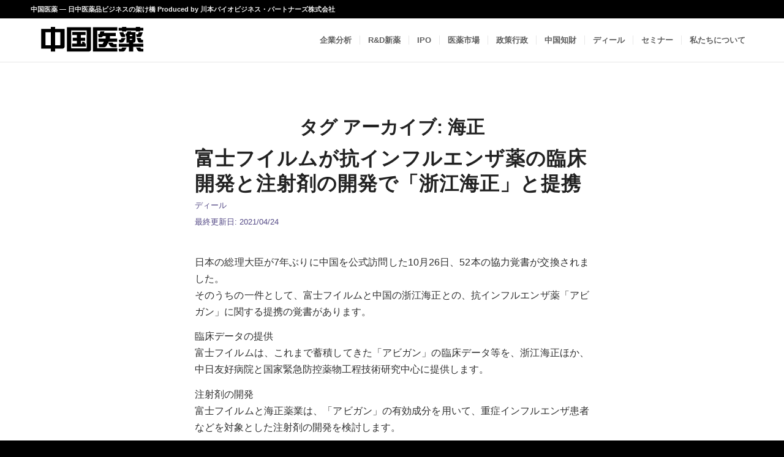

--- FILE ---
content_type: text/html; charset=utf-8
request_url: https://www.google.com/recaptcha/api2/aframe
body_size: 183
content:
<!DOCTYPE HTML><html><head><meta http-equiv="content-type" content="text/html; charset=UTF-8"></head><body><script nonce="5BTGOmPXPbe9MYennSDb0Q">/** Anti-fraud and anti-abuse applications only. See google.com/recaptcha */ try{var clients={'sodar':'https://pagead2.googlesyndication.com/pagead/sodar?'};window.addEventListener("message",function(a){try{if(a.source===window.parent){var b=JSON.parse(a.data);var c=clients[b['id']];if(c){var d=document.createElement('img');d.src=c+b['params']+'&rc='+(localStorage.getItem("rc::a")?sessionStorage.getItem("rc::b"):"");window.document.body.appendChild(d);sessionStorage.setItem("rc::e",parseInt(sessionStorage.getItem("rc::e")||0)+1);localStorage.setItem("rc::h",'1769107039956');}}}catch(b){}});window.parent.postMessage("_grecaptcha_ready", "*");}catch(b){}</script></body></html>